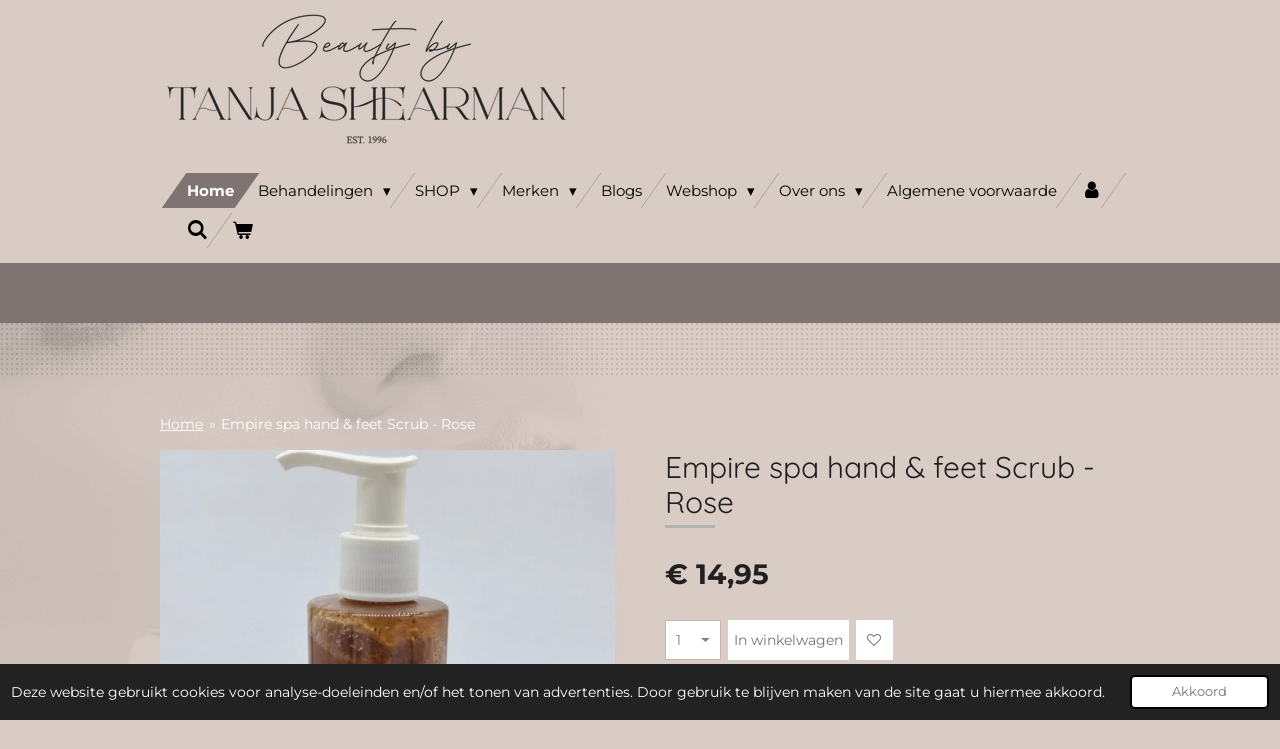

--- FILE ---
content_type: text/html; charset=UTF-8
request_url: https://www.beautybytanjashearman.nl/product/12251186/empire-spa-hand-feet-scrub-rose
body_size: 19708
content:
<!DOCTYPE html>
<html lang="nl">
    <head>
        <meta http-equiv="Content-Type" content="text/html; charset=utf-8">
        <meta name="viewport" content="width=device-width, initial-scale=1.0, maximum-scale=5.0">
        <meta http-equiv="X-UA-Compatible" content="IE=edge">
        <link rel="canonical" href="https://www.beautybytanjashearman.nl/product/12251186/empire-spa-hand-feet-scrub-rose">
        <link rel="sitemap" type="application/xml" href="https://www.beautybytanjashearman.nl/sitemap.xml">
        <meta property="og:title" content="Empire spa hand &amp; feet Scrub - Rose | Beauty By Tanja Shearman">
        <meta property="og:url" content="https://www.beautybytanjashearman.nl/product/12251186/empire-spa-hand-feet-scrub-rose">
        <base href="https://www.beautybytanjashearman.nl/">
        <meta name="description" property="og:description" content="Transformeer je handen en voeten in zijdezachte pracht met Empire Spa Hand &amp; Feet Scrub in de heerlijke geur van rozen. Geniet van een luxueuze spa-ervaring.">
                <script nonce="c0134a4c4f36085b5b177245c609ce36">
            
            window.JOUWWEB = window.JOUWWEB || {};
            window.JOUWWEB.application = window.JOUWWEB.application || {};
            window.JOUWWEB.application = {"backends":[{"domain":"jouwweb.nl","freeDomain":"jouwweb.site"},{"domain":"webador.com","freeDomain":"webadorsite.com"},{"domain":"webador.de","freeDomain":"webadorsite.com"},{"domain":"webador.fr","freeDomain":"webadorsite.com"},{"domain":"webador.es","freeDomain":"webadorsite.com"},{"domain":"webador.it","freeDomain":"webadorsite.com"},{"domain":"jouwweb.be","freeDomain":"jouwweb.site"},{"domain":"webador.ie","freeDomain":"webadorsite.com"},{"domain":"webador.co.uk","freeDomain":"webadorsite.com"},{"domain":"webador.at","freeDomain":"webadorsite.com"},{"domain":"webador.be","freeDomain":"webadorsite.com"},{"domain":"webador.ch","freeDomain":"webadorsite.com"},{"domain":"webador.ch","freeDomain":"webadorsite.com"},{"domain":"webador.mx","freeDomain":"webadorsite.com"},{"domain":"webador.com","freeDomain":"webadorsite.com"},{"domain":"webador.dk","freeDomain":"webadorsite.com"},{"domain":"webador.se","freeDomain":"webadorsite.com"},{"domain":"webador.no","freeDomain":"webadorsite.com"},{"domain":"webador.fi","freeDomain":"webadorsite.com"},{"domain":"webador.ca","freeDomain":"webadorsite.com"},{"domain":"webador.ca","freeDomain":"webadorsite.com"},{"domain":"webador.pl","freeDomain":"webadorsite.com"},{"domain":"webador.com.au","freeDomain":"webadorsite.com"},{"domain":"webador.nz","freeDomain":"webadorsite.com"}],"editorLocale":"nl-NL","editorTimezone":"Europe\/Amsterdam","editorLanguage":"nl","analytics4TrackingId":"G-E6PZPGE4QM","analyticsDimensions":[],"backendDomain":"www.jouwweb.nl","backendShortDomain":"jouwweb.nl","backendKey":"jouwweb-nl","freeWebsiteDomain":"jouwweb.site","noSsl":false,"build":{"reference":"fec0291"},"linkHostnames":["www.jouwweb.nl","www.webador.com","www.webador.de","www.webador.fr","www.webador.es","www.webador.it","www.jouwweb.be","www.webador.ie","www.webador.co.uk","www.webador.at","www.webador.be","www.webador.ch","fr.webador.ch","www.webador.mx","es.webador.com","www.webador.dk","www.webador.se","www.webador.no","www.webador.fi","www.webador.ca","fr.webador.ca","www.webador.pl","www.webador.com.au","www.webador.nz"],"assetsUrl":"https:\/\/assets.jwwb.nl","loginUrl":"https:\/\/www.jouwweb.nl\/inloggen","publishUrl":"https:\/\/www.jouwweb.nl\/v2\/website\/849787\/publish-proxy","adminUserOrIp":false,"pricing":{"plans":{"lite":{"amount":"700","currency":"EUR"},"pro":{"amount":"1200","currency":"EUR"},"business":{"amount":"2400","currency":"EUR"}},"yearlyDiscount":{"price":{"amount":"4800","currency":"EUR"},"ratio":0.17,"percent":"17%","discountPrice":{"amount":"4800","currency":"EUR"},"termPricePerMonth":{"amount":"2400","currency":"EUR"},"termPricePerYear":{"amount":"24000","currency":"EUR"}}},"hcUrl":{"add-product-variants":"https:\/\/help.jouwweb.nl\/hc\/nl\/articles\/28594307773201","basic-vs-advanced-shipping":"https:\/\/help.jouwweb.nl\/hc\/nl\/articles\/28594268794257","html-in-head":"https:\/\/help.jouwweb.nl\/hc\/nl\/articles\/28594336422545","link-domain-name":"https:\/\/help.jouwweb.nl\/hc\/nl\/articles\/28594325307409","optimize-for-mobile":"https:\/\/help.jouwweb.nl\/hc\/nl\/articles\/28594312927121","seo":"https:\/\/help.jouwweb.nl\/hc\/nl\/sections\/28507243966737","transfer-domain-name":"https:\/\/help.jouwweb.nl\/hc\/nl\/articles\/28594325232657","website-not-secure":"https:\/\/help.jouwweb.nl\/hc\/nl\/articles\/28594252935825"}};
            window.JOUWWEB.brand = {"type":"jouwweb","name":"JouwWeb","domain":"JouwWeb.nl","supportEmail":"support@jouwweb.nl"};
                    
                window.JOUWWEB = window.JOUWWEB || {};
                window.JOUWWEB.websiteRendering = {"locale":"nl-NL","timezone":"Europe\/Amsterdam","routes":{"api\/upload\/product-field":"\/_api\/upload\/product-field","checkout\/cart":"\/winkelwagen","payment":"\/bestelling-afronden\/:publicOrderId","payment\/forward":"\/bestelling-afronden\/:publicOrderId\/forward","public-order":"\/bestelling\/:publicOrderId","checkout\/authorize":"\/winkelwagen\/authorize\/:gateway","wishlist":"\/verlanglijst"}};
                                                    window.JOUWWEB.website = {"id":849787,"locale":"nl-NL","enabled":true,"title":"Beauty By Tanja Shearman","hasTitle":true,"roleOfLoggedInUser":null,"ownerLocale":"nl-NL","plan":"business","freeWebsiteDomain":"jouwweb.site","backendKey":"jouwweb-nl","currency":"EUR","defaultLocale":"nl-NL","url":"https:\/\/www.beautybytanjashearman.nl\/","homepageSegmentId":29463500,"category":"webshop","isOffline":false,"isPublished":true,"locales":["nl-NL"],"allowed":{"ads":false,"credits":true,"externalLinks":true,"slideshow":true,"customDefaultSlideshow":true,"hostedAlbums":true,"moderators":true,"mailboxQuota":10,"statisticsVisitors":true,"statisticsDetailed":true,"statisticsMonths":-1,"favicon":true,"password":true,"freeDomains":0,"freeMailAccounts":1,"canUseLanguages":false,"fileUpload":true,"legacyFontSize":false,"webshop":true,"products":-1,"imageText":false,"search":true,"audioUpload":true,"videoUpload":5000,"allowDangerousForms":false,"allowHtmlCode":true,"mobileBar":true,"sidebar":true,"poll":false,"allowCustomForms":true,"allowBusinessListing":true,"allowCustomAnalytics":true,"allowAccountingLink":true,"digitalProducts":true,"sitemapElement":false},"mobileBar":{"enabled":true,"theme":"dark","email":{"active":true,"value":"beautybytanja@outlook.com"},"location":{"active":true,"value":"Talmastraat 60 Apeldoorn"},"phone":{"active":true,"value":"+31616834793"},"whatsapp":{"active":true,"value":"+31616834793"},"social":{"active":true,"network":"facebook","value":"beautybytanjashearman"}},"webshop":{"enabled":true,"currency":"EUR","taxEnabled":true,"taxInclusive":false,"vatDisclaimerVisible":false,"orderNotice":"<p>Indien u speciale wensen heeft kunt u deze doorgeven via het Opmerkingen-veld in de laatste stap.<\/p>","orderConfirmation":"<p>Hartelijk bedankt voor uw bestelling! U ontvangt zo spoedig mogelijk bericht van ons over de afhandeling van uw bestelling.<\/p>","freeShipping":true,"freeShippingAmount":"150.00","shippingDisclaimerVisible":false,"pickupAllowed":true,"couponAllowed":true,"detailsPageAvailable":true,"socialMediaVisible":true,"termsPage":null,"termsPageUrl":null,"extraTerms":null,"pricingVisible":true,"orderButtonVisible":true,"shippingAdvanced":false,"shippingAdvancedBackEnd":false,"soldOutVisible":false,"backInStockNotificationEnabled":true,"canAddProducts":true,"nextOrderNumber":2032,"allowedServicePoints":[],"sendcloudConfigured":true,"sendcloudFallbackPublicKey":"a3d50033a59b4a598f1d7ce7e72aafdf","taxExemptionAllowed":true,"invoiceComment":null,"emptyCartVisible":true,"minimumOrderPrice":null,"productNumbersEnabled":true,"wishlistEnabled":true,"hideTaxOnCart":false},"isTreatedAsWebshop":true};                            window.JOUWWEB.cart = {"products":[],"coupon":null,"shippingCountryCode":null,"shippingChoice":null,"breakdown":[]};                            window.JOUWWEB.scripts = ["website-rendering\/webshop"];                        window.parent.JOUWWEB.colorPalette = window.JOUWWEB.colorPalette;
        </script>
                <title>Empire spa hand &amp; feet Scrub - Rose | Beauty By Tanja Shearman</title>
                                            <link href="https://primary.jwwb.nl/public/h/y/a/temp-euhsbztamjzusikqhwxy/touch-icon-iphone.png?bust=1681499990" rel="apple-touch-icon" sizes="60x60">                                                <link href="https://primary.jwwb.nl/public/h/y/a/temp-euhsbztamjzusikqhwxy/touch-icon-ipad.png?bust=1681499990" rel="apple-touch-icon" sizes="76x76">                                                <link href="https://primary.jwwb.nl/public/h/y/a/temp-euhsbztamjzusikqhwxy/touch-icon-iphone-retina.png?bust=1681499990" rel="apple-touch-icon" sizes="120x120">                                                <link href="https://primary.jwwb.nl/public/h/y/a/temp-euhsbztamjzusikqhwxy/touch-icon-ipad-retina.png?bust=1681499990" rel="apple-touch-icon" sizes="152x152">                                                <link href="https://primary.jwwb.nl/public/h/y/a/temp-euhsbztamjzusikqhwxy/favicon.png?bust=1681499990" rel="shortcut icon">                                                <link href="https://primary.jwwb.nl/public/h/y/a/temp-euhsbztamjzusikqhwxy/favicon.png?bust=1681499990" rel="icon">                                        <meta property="og:image" content="https&#x3A;&#x2F;&#x2F;primary.jwwb.nl&#x2F;public&#x2F;h&#x2F;y&#x2F;a&#x2F;temp-euhsbztamjzusikqhwxy&#x2F;bw8a0h&#x2F;afbeeldingvanwhatsappop2023-11-03om141848_e753c4d4.jpg&#x3F;enable-io&#x3D;true&amp;enable&#x3D;upscale&amp;fit&#x3D;bounds&amp;width&#x3D;1200">
                    <meta property="og:image" content="https&#x3A;&#x2F;&#x2F;primary.jwwb.nl&#x2F;public&#x2F;h&#x2F;y&#x2F;a&#x2F;temp-euhsbztamjzusikqhwxy&#x2F;wczbzf&#x2F;image-40.png">
                                    <meta name="twitter:card" content="summary_large_image">
                        <meta property="twitter:image" content="https&#x3A;&#x2F;&#x2F;primary.jwwb.nl&#x2F;public&#x2F;h&#x2F;y&#x2F;a&#x2F;temp-euhsbztamjzusikqhwxy&#x2F;bw8a0h&#x2F;afbeeldingvanwhatsappop2023-11-03om141848_e753c4d4.jpg&#x3F;enable-io&#x3D;true&amp;enable&#x3D;upscale&amp;fit&#x3D;bounds&amp;width&#x3D;1200">
                                                    <!-- Global site tag (gtag.js) - Google Analytics -->
<script async src="https://www.googletagmanager.com/gtag/js?id=G-X3CHV0QQ1R"></script><script>
  window.dataLayer = window.dataLayer || [];
  function gtag(){dataLayer.push(arguments);}
  gtag('js', new Date());

  gtag('config', 'G-X3CHV0QQ1R');
</script>                            <script src="https://plausible.io/js/script.manual.js" nonce="c0134a4c4f36085b5b177245c609ce36" data-turbo-track="reload" defer data-domain="shard12.jouwweb.nl"></script>
<link rel="stylesheet" type="text/css" href="https://gfonts.jwwb.nl/css?display=fallback&amp;family=Montserrat%3A400%2C700%2C400italic%2C700italic%7CQuicksand%3A400%2C700%2C400italic%2C700italic" nonce="c0134a4c4f36085b5b177245c609ce36" data-turbo-track="dynamic">
<script src="https://assets.jwwb.nl/assets/build/website-rendering/nl-NL.js?bust=af8dcdef13a1895089e9" nonce="c0134a4c4f36085b5b177245c609ce36" data-turbo-track="reload" defer></script>
<script src="https://assets.jwwb.nl/assets/website-rendering/runtime.e9aaeab0c631cbd69aaa.js?bust=0df1501923f96b249330" nonce="c0134a4c4f36085b5b177245c609ce36" data-turbo-track="reload" defer></script>
<script src="https://assets.jwwb.nl/assets/website-rendering/103.3d75ec3708e54af67f50.js?bust=cb0aa3c978e146edbd0d" nonce="c0134a4c4f36085b5b177245c609ce36" data-turbo-track="reload" defer></script>
<script src="https://assets.jwwb.nl/assets/website-rendering/main.f656389ec507dc20f0cb.js?bust=d20d7cd648ba41ec2448" nonce="c0134a4c4f36085b5b177245c609ce36" data-turbo-track="reload" defer></script>
<link rel="preload" href="https://assets.jwwb.nl/assets/website-rendering/styles.e258e1c0caffe3e22b8c.css?bust=00dff845dced716b5f3e" as="style">
<link rel="preload" href="https://assets.jwwb.nl/assets/website-rendering/fonts/icons-website-rendering/font/website-rendering.woff2?bust=bd2797014f9452dadc8e" as="font" crossorigin>
<link rel="preconnect" href="https://gfonts.jwwb.nl">
<link rel="stylesheet" type="text/css" href="https://assets.jwwb.nl/assets/website-rendering/styles.e258e1c0caffe3e22b8c.css?bust=00dff845dced716b5f3e" nonce="c0134a4c4f36085b5b177245c609ce36" data-turbo-track="dynamic">
<link rel="preconnect" href="https://assets.jwwb.nl">
<link rel="stylesheet" type="text/css" href="https://primary.jwwb.nl/public/h/y/a/temp-euhsbztamjzusikqhwxy/style.css?bust=1768565154" nonce="c0134a4c4f36085b5b177245c609ce36" data-turbo-track="dynamic">    </head>
    <body
        id="top"
        class="jw-is-no-slideshow jw-header-is-image jw-is-segment-product jw-is-frontend jw-is-no-sidebar jw-is-no-messagebar jw-is-no-touch-device jw-is-no-mobile"
                                    data-jouwweb-page="12251186"
                                                data-jouwweb-segment-id="12251186"
                                                data-jouwweb-segment-type="product"
                                                data-template-threshold="960"
                                                data-template-name="beautysalon"
                            itemscope
        itemtype="https://schema.org/Product"
    >
                                    <meta itemprop="url" content="https://www.beautybytanjashearman.nl/product/12251186/empire-spa-hand-feet-scrub-rose">
        <a href="#main-content" class="jw-skip-link">
            Ga direct naar de hoofdinhoud        </a>
        <div class="jw-background"></div>
        <div class="jw-body">
            <div class="jw-mobile-menu jw-mobile-is-logo js-mobile-menu">
            <button
            type="button"
            class="jw-mobile-menu__button jw-mobile-toggle"
            aria-label="Open / sluit menu"
        >
            <span class="jw-icon-burger"></span>
        </button>
        <div class="jw-mobile-header jw-mobile-header--image">
        <a            class="jw-mobile-header-content"
                            href="/"
                        >
                            <img class="jw-mobile-logo jw-mobile-logo--landscape" src="https://primary.jwwb.nl/public/h/y/a/temp-euhsbztamjzusikqhwxy/image-high-rkbwy5.png?enable-io=true&amp;enable=upscale&amp;height=70" srcset="https://primary.jwwb.nl/public/h/y/a/temp-euhsbztamjzusikqhwxy/image-high-rkbwy5.png?enable-io=true&amp;enable=upscale&amp;height=70 1x, https://primary.jwwb.nl/public/h/y/a/temp-euhsbztamjzusikqhwxy/image-high-rkbwy5.png?enable-io=true&amp;enable=upscale&amp;height=140&amp;quality=70 2x" alt="Beauty By Tanja Shearman" title="Beauty By Tanja Shearman">                                </a>
    </div>

        <a
        href="/winkelwagen"
        class="jw-mobile-menu__button jw-mobile-header-cart"
        aria-label="Bekijk winkelwagen"
    >
        <span class="jw-icon-badge-wrapper">
            <span class="website-rendering-icon-basket" aria-hidden="true"></span>
            <span class="jw-icon-badge hidden" aria-hidden="true"></span>
        </span>
    </a>
    
    </div>
    <div class="jw-mobile-menu-search jw-mobile-menu-search--hidden">
        <form
            action="/zoeken"
            method="get"
            class="jw-mobile-menu-search__box"
        >
            <input
                type="text"
                name="q"
                value=""
                placeholder="Zoeken..."
                class="jw-mobile-menu-search__input"
                aria-label="Zoeken"
            >
            <button type="submit" class="jw-btn jw-btn--style-flat jw-mobile-menu-search__button" aria-label="Zoeken">
                <span class="website-rendering-icon-search" aria-hidden="true"></span>
            </button>
            <button type="button" class="jw-btn jw-btn--style-flat jw-mobile-menu-search__button js-cancel-search" aria-label="Zoekopdracht annuleren">
                <span class="website-rendering-icon-cancel" aria-hidden="true"></span>
            </button>
        </form>
    </div>
            <header class="header clear js-fixed-header-container">
    <div class="inner header-inner js-topbar-content-container">
        <div class="jw-header-logo">
            <div
    id="jw-header-image-container"
    class="jw-header jw-header-image jw-header-image-toggle"
    style="flex-basis: 413px; max-width: 413px; flex-shrink: 1;"
>
            <a href="/">
        <img id="jw-header-image" data-image-id="202128079" srcset="https://primary.jwwb.nl/public/h/y/a/temp-euhsbztamjzusikqhwxy/image-high-rkbwy5.png?enable-io=true&amp;width=413 413w, https://primary.jwwb.nl/public/h/y/a/temp-euhsbztamjzusikqhwxy/image-high-rkbwy5.png?enable-io=true&amp;width=826 826w" class="jw-header-image" title="Beauty By Tanja Shearman" style="" sizes="413px" width="413" height="138" intrinsicsize="413.00 x 138.00" alt="Beauty By Tanja Shearman">                </a>
    </div>
        <div
    class="jw-header jw-header-title-container jw-header-text jw-header-text-toggle"
    data-stylable="true"
>
    <a        id="jw-header-title"
        class="jw-header-title"
                    href="/"
            >
            </a>
</div>
</div>
        <nav class="menu jw-menu-copy clear">
            <ul
    id="jw-menu"
    class="jw-menu jw-menu-horizontal"
            >
            <li
    class="jw-menu-item jw-menu-is-active"
>
        <a        class="jw-menu-link js-active-menu-item"
        href="/"                                            data-page-link-id="29463500"
                            >
                <span class="">
            Home        </span>
            </a>
                </li>
            <li
    class="jw-menu-item jw-menu-has-submenu"
>
        <a        class="jw-menu-link"
        href="/behandelingen"                                            data-page-link-id="29464286"
                            >
                <span class="">
            Behandelingen        </span>
                    <span class="jw-arrow jw-arrow-toplevel"></span>
            </a>
                    <ul
            class="jw-submenu"
                    >
                            <li
    class="jw-menu-item jw-menu-has-submenu"
>
        <a        class="jw-menu-link"
        href="/behandelingen/permanente-make-up"                                            data-page-link-id="3214851"
                            >
                <span class="">
            Permanente make-up        </span>
                    <span class="jw-arrow"></span>
            </a>
                    <ul
            class="jw-submenu"
                    >
                            <li
    class="jw-menu-item"
>
        <a        class="jw-menu-link"
        href="/behandelingen/permanente-make-up/phi-brows"                                            data-page-link-id="6941053"
                            >
                <span class="">
            Phi Brows        </span>
            </a>
                </li>
                            <li
    class="jw-menu-item"
>
        <a        class="jw-menu-link"
        href="/behandelingen/permanente-make-up/hairline-microblading"                                            data-page-link-id="11298449"
                            >
                <span class="">
            Hairline microblading        </span>
            </a>
                </li>
                    </ul>
        </li>
                            <li
    class="jw-menu-item jw-menu-has-submenu"
>
        <a        class="jw-menu-link"
        href="/behandelingen/beauty-treatment"                                            data-page-link-id="3219772"
                            >
                <span class="">
            Beauty Treatment        </span>
                    <span class="jw-arrow"></span>
            </a>
                    <ul
            class="jw-submenu"
                    >
                            <li
    class="jw-menu-item"
>
        <a        class="jw-menu-link"
        href="/behandelingen/beauty-treatment/dr-spiller-treatment"                                            data-page-link-id="29394449"
                            >
                <span class="">
            Dr. Spiller treatment        </span>
            </a>
                </li>
                            <li
    class="jw-menu-item"
>
        <a        class="jw-menu-link"
        href="/behandelingen/beauty-treatment/5d-form-paris"                                            data-page-link-id="29355119"
                            >
                <span class="">
            5D FORM PARIS        </span>
            </a>
                </li>
                            <li
    class="jw-menu-item"
>
        <a        class="jw-menu-link"
        href="/behandelingen/beauty-treatment/schoonheidsbehandelingen"                                            data-page-link-id="11718476"
                            >
                <span class="">
            Schoonheidsbehandelingen        </span>
            </a>
                </li>
                            <li
    class="jw-menu-item"
>
        <a        class="jw-menu-link"
        href="/behandelingen/beauty-treatment/ribeskin-co2-carboxytherapie"                                            data-page-link-id="29446601"
                            >
                <span class="">
            RIBESKIN CO2 CARBOXYTHERAPIE        </span>
            </a>
                </li>
                            <li
    class="jw-menu-item"
>
        <a        class="jw-menu-link"
        href="/behandelingen/beauty-treatment/sqt-bio-microneedling"                                            data-page-link-id="29429076"
                            >
                <span class="">
            SQT Bio-microneedling        </span>
            </a>
                </li>
                            <li
    class="jw-menu-item"
>
        <a        class="jw-menu-link"
        href="/behandelingen/beauty-treatment/waxen-harsen"                                            data-page-link-id="3219783"
                            >
                <span class="">
            Waxen &amp; Harsen        </span>
            </a>
                </li>
                            <li
    class="jw-menu-item"
>
        <a        class="jw-menu-link"
        href="/behandelingen/beauty-treatment/hennabrow"                                            data-page-link-id="6285752"
                            >
                <span class="">
            Hennabrow        </span>
            </a>
                </li>
                    </ul>
        </li>
                            <li
    class="jw-menu-item jw-menu-has-submenu"
>
        <a        class="jw-menu-link"
        href="/behandelingen/specialistische-treatment"                                            data-page-link-id="8227622"
                            >
                <span class="">
            Specialistische Treatment        </span>
                    <span class="jw-arrow"></span>
            </a>
                    <ul
            class="jw-submenu"
                    >
                            <li
    class="jw-menu-item"
>
        <a        class="jw-menu-link"
        href="/behandelingen/specialistische-treatment/japanse-headspa"                                            data-page-link-id="29356294"
                            >
                <span class="">
            Japanse headspa        </span>
            </a>
                </li>
                            <li
    class="jw-menu-item"
>
        <a        class="jw-menu-link"
        href="/behandelingen/specialistische-treatment/plasmalift"                                            data-page-link-id="6685811"
                            >
                <span class="">
            Plasmalift        </span>
            </a>
                </li>
                            <li
    class="jw-menu-item"
>
        <a        class="jw-menu-link"
        href="/behandelingen/specialistische-treatment/carbon-laser-peeling-1"                                            data-page-link-id="3401461"
                            >
                <span class="">
            Carbon Laser Peeling        </span>
            </a>
                </li>
                            <li
    class="jw-menu-item"
>
        <a        class="jw-menu-link"
        href="/behandelingen/specialistische-treatment/hylaruon-meso-microneedling"                                            data-page-link-id="5647953"
                            >
                <span class="">
            Hylaruon meso microneedling        </span>
            </a>
                </li>
                            <li
    class="jw-menu-item"
>
        <a        class="jw-menu-link"
        href="/behandelingen/specialistische-treatment/hifu-treatment"                                            data-page-link-id="5646015"
                            >
                <span class="">
            HIFU Treatment        </span>
            </a>
                </li>
                            <li
    class="jw-menu-item"
>
        <a        class="jw-menu-link"
        href="/behandelingen/specialistische-treatment/led-beauty-treatment-1"                                            data-page-link-id="3389668"
                            >
                <span class="">
            Led Beauty Treatment        </span>
            </a>
                </li>
                            <li
    class="jw-menu-item"
>
        <a        class="jw-menu-link"
        href="/behandelingen/specialistische-treatment/dermaplaning"                                            data-page-link-id="6430838"
                            >
                <span class="">
            Dermaplaning        </span>
            </a>
                </li>
                            <li
    class="jw-menu-item"
>
        <a        class="jw-menu-link"
        href="/behandelingen/specialistische-treatment/pmu-tattoo-verwijderen"                                            data-page-link-id="3387407"
                            >
                <span class="">
            PMU / Tattoo Verwijderen        </span>
            </a>
                </li>
                            <li
    class="jw-menu-item jw-menu-has-submenu"
>
        <a        class="jw-menu-link"
        href="/behandelingen/specialistische-treatment/dioder-ice-laser-definitie-ontharen"                                            data-page-link-id="3652788"
                            >
                <span class="">
            Dioder ice laser Definitie ontharen        </span>
                    <span class="jw-arrow"></span>
            </a>
                    <ul
            class="jw-submenu"
                    >
                            <li
    class="jw-menu-item"
>
        <a        class="jw-menu-link"
        href="/behandelingen/specialistische-treatment/dioder-ice-laser-definitie-ontharen/prijzen"                                            data-page-link-id="11760997"
                            >
                <span class="">
            Prijzen        </span>
            </a>
                </li>
                            <li
    class="jw-menu-item"
>
        <a        class="jw-menu-link"
        href="/behandelingen/specialistische-treatment/dioder-ice-laser-definitie-ontharen/tarieven"                                            data-page-link-id="3652875"
                            >
                <span class="">
            Tarieven        </span>
            </a>
                </li>
                    </ul>
        </li>
                    </ul>
        </li>
                            <li
    class="jw-menu-item jw-menu-has-submenu"
>
        <a        class="jw-menu-link"
        href="/behandelingen/hand-nagel-verzorging"                                            data-page-link-id="3219514"
                            >
                <span class="">
            Hand &amp; Nagel verzorging        </span>
                    <span class="jw-arrow"></span>
            </a>
                    <ul
            class="jw-submenu"
                    >
                            <li
    class="jw-menu-item"
>
        <a        class="jw-menu-link"
        href="/behandelingen/hand-nagel-verzorging/acryl-gelnagels"                                            data-page-link-id="11722080"
                            >
                <span class="">
            Acryl &amp; Gelnagels        </span>
            </a>
                </li>
                            <li
    class="jw-menu-item"
>
        <a        class="jw-menu-link"
        href="/behandelingen/hand-nagel-verzorging/manicure"                                            data-page-link-id="3214967"
                            >
                <span class="">
            Manicure        </span>
            </a>
                </li>
                    </ul>
        </li>
                            <li
    class="jw-menu-item jw-menu-has-submenu"
>
        <a        class="jw-menu-link"
        href="/behandelingen/body-treatment"                                            data-page-link-id="11171411"
                            >
                <span class="">
            Body treatment        </span>
                    <span class="jw-arrow"></span>
            </a>
                    <ul
            class="jw-submenu"
                    >
                            <li
    class="jw-menu-item"
>
        <a        class="jw-menu-link"
        href="/behandelingen/body-treatment/emsculpt"                                            data-page-link-id="8313257"
                            >
                <span class="">
            EMSculpt        </span>
            </a>
                </li>
                            <li
    class="jw-menu-item"
>
        <a        class="jw-menu-link"
        href="/behandelingen/body-treatment/emsella-therapy"                                            data-page-link-id="11062347"
                            >
                <span class="">
            Emsella therapy        </span>
            </a>
                </li>
                            <li
    class="jw-menu-item jw-menu-has-submenu"
>
        <a        class="jw-menu-link"
        href="/behandelingen/body-treatment/bioslimming"                                            data-page-link-id="29305541"
                            >
                <span class="">
            Bioslimming        </span>
                    <span class="jw-arrow"></span>
            </a>
                    <ul
            class="jw-submenu"
                    >
                            <li
    class="jw-menu-item"
>
        <a        class="jw-menu-link"
        href="/behandelingen/body-treatment/bioslimming/bioslimming-voor-en-na-foto-s"                                            data-page-link-id="29313143"
                            >
                <span class="">
            Bioslimming voor en na foto&#039;s        </span>
            </a>
                </li>
                    </ul>
        </li>
                            <li
    class="jw-menu-item"
>
        <a        class="jw-menu-link"
        href="/behandelingen/body-treatment/endophere-therapy"                                            data-page-link-id="29354688"
                            >
                <span class="">
            Endophere therapy        </span>
            </a>
                </li>
                            <li
    class="jw-menu-item jw-menu-has-submenu"
>
        <a        class="jw-menu-link"
        href="/behandelingen/body-treatment/body-hifu"                                            data-page-link-id="29341257"
                            >
                <span class="">
            Body Hifu        </span>
                    <span class="jw-arrow"></span>
            </a>
                    <ul
            class="jw-submenu"
                    >
                            <li
    class="jw-menu-item"
>
        <a        class="jw-menu-link"
        href="/behandelingen/body-treatment/body-hifu/tarieven-body-hifu"                                            data-page-link-id="29354629"
                            >
                <span class="">
            Tarieven Body Hifu        </span>
            </a>
                </li>
                    </ul>
        </li>
                    </ul>
        </li>
                            <li
    class="jw-menu-item jw-menu-has-submenu"
>
        <a        class="jw-menu-link"
        href="/behandelingen/tandcosmetica"                                            data-page-link-id="8227645"
                            >
                <span class="">
            Tandcosmetica        </span>
                    <span class="jw-arrow"></span>
            </a>
                    <ul
            class="jw-submenu"
                    >
                            <li
    class="jw-menu-item"
>
        <a        class="jw-menu-link"
        href="/behandelingen/tandcosmetica/tand-crystal"                                            data-page-link-id="5646128"
                            >
                <span class="">
            Tand Crystal        </span>
            </a>
                </li>
                            <li
    class="jw-menu-item"
>
        <a        class="jw-menu-link"
        href="/behandelingen/tandcosmetica/tanden-bleken"                                            data-page-link-id="3216056"
                            >
                <span class="">
            Tanden bleken        </span>
            </a>
                </li>
                    </ul>
        </li>
                    </ul>
        </li>
            <li
    class="jw-menu-item jw-menu-has-submenu"
>
        <a        class="jw-menu-link"
        href="/shop"                                            data-page-link-id="11173799"
                            >
                <span class="">
            SHOP        </span>
                    <span class="jw-arrow jw-arrow-toplevel"></span>
            </a>
                    <ul
            class="jw-submenu"
                    >
                            <li
    class="jw-menu-item"
>
        <a        class="jw-menu-link"
        href="/shop/pigmentatie"                                            data-page-link-id="16795169"
                            >
                <span class="">
            Pigmentatie        </span>
            </a>
                </li>
                            <li
    class="jw-menu-item"
>
        <a        class="jw-menu-link"
        href="/shop/gevoelige-huid"                                            data-page-link-id="16795133"
                            >
                <span class="">
            Gevoelige huid        </span>
            </a>
                </li>
                            <li
    class="jw-menu-item"
>
        <a        class="jw-menu-link"
        href="/shop/droge-huid"                                            data-page-link-id="16794348"
                            >
                <span class="">
            Droge huid        </span>
            </a>
                </li>
                            <li
    class="jw-menu-item"
>
        <a        class="jw-menu-link"
        href="/shop/vettige-huid"                                            data-page-link-id="16795146"
                            >
                <span class="">
            Vettige huid        </span>
            </a>
                </li>
                            <li
    class="jw-menu-item"
>
        <a        class="jw-menu-link"
        href="/shop/combinatie-huid"                                            data-page-link-id="16795164"
                            >
                <span class="">
            Combinatie huid        </span>
            </a>
                </li>
                            <li
    class="jw-menu-item"
>
        <a        class="jw-menu-link"
        href="/shop/oudere-huid"                                            data-page-link-id="16795171"
                            >
                <span class="">
            Oudere huid        </span>
            </a>
                </li>
                            <li
    class="jw-menu-item"
>
        <a        class="jw-menu-link"
        href="/shop/mannen-huid"                                            data-page-link-id="16795181"
                            >
                <span class="">
            Mannen huid        </span>
            </a>
                </li>
                    </ul>
        </li>
            <li
    class="jw-menu-item jw-menu-has-submenu"
>
        <a        class="jw-menu-link"
        href="/merken"                                            data-page-link-id="17069773"
                            >
                <span class="">
            Merken        </span>
                    <span class="jw-arrow jw-arrow-toplevel"></span>
            </a>
                    <ul
            class="jw-submenu"
                    >
                            <li
    class="jw-menu-item"
>
        <a        class="jw-menu-link"
        href="/merken/empire"                                            data-page-link-id="17069877"
                            >
                <span class="">
            Empire        </span>
            </a>
                </li>
                    </ul>
        </li>
            <li
    class="jw-menu-item"
>
        <a        class="jw-menu-link"
        href="/blogs"                                            data-page-link-id="16147256"
                            >
                <span class="">
            Blogs        </span>
            </a>
                </li>
            <li
    class="jw-menu-item jw-menu-has-submenu"
>
        <a        class="jw-menu-link"
        href="/webshop"                                            data-page-link-id="3657396"
                            >
                <span class="">
            Webshop        </span>
                    <span class="jw-arrow jw-arrow-toplevel"></span>
            </a>
                    <ul
            class="jw-submenu"
                    >
                            <li
    class="jw-menu-item"
>
        <a        class="jw-menu-link"
        href="/webshop/inrichting"                                            data-page-link-id="13898481"
                            >
                <span class="">
            Inrichting        </span>
            </a>
                </li>
                            <li
    class="jw-menu-item"
>
        <a        class="jw-menu-link"
        href="/webshop/permanente-make-up-producten"                                            data-page-link-id="13898587"
                            >
                <span class="">
            Permanente make-up producten        </span>
            </a>
                </li>
                            <li
    class="jw-menu-item"
>
        <a        class="jw-menu-link"
        href="/webshop/acryl-powder"                                            data-page-link-id="3657830"
                            >
                <span class="">
            Acryl powder        </span>
            </a>
                </li>
                            <li
    class="jw-menu-item"
>
        <a        class="jw-menu-link"
        href="/webshop/acryl-liquide"                                            data-page-link-id="3657829"
                            >
                <span class="">
            Acryl liquide        </span>
            </a>
                </li>
                            <li
    class="jw-menu-item"
>
        <a        class="jw-menu-link"
        href="/webshop/primer-bond"                                            data-page-link-id="3659555"
                            >
                <span class="">
            Primer/Bond        </span>
            </a>
                </li>
                            <li
    class="jw-menu-item"
>
        <a        class="jw-menu-link"
        href="/webshop/bouwgel"                                            data-page-link-id="3657832"
                            >
                <span class="">
            Bouwgel        </span>
            </a>
                </li>
                            <li
    class="jw-menu-item"
>
        <a        class="jw-menu-link"
        href="/webshop/gel-polish"                                            data-page-link-id="3657816"
                            >
                <span class="">
            Gel polish        </span>
            </a>
                </li>
                            <li
    class="jw-menu-item"
>
        <a        class="jw-menu-link"
        href="/webshop/biabgel"                                            data-page-link-id="13877791"
                            >
                <span class="">
            Biabgel        </span>
            </a>
                </li>
                            <li
    class="jw-menu-item"
>
        <a        class="jw-menu-link"
        href="/webshop/led-lampen"                                            data-page-link-id="3657814"
                            >
                <span class="">
            Led lampen        </span>
            </a>
                </li>
                            <li
    class="jw-menu-item"
>
        <a        class="jw-menu-link"
        href="/webshop/manicure-producten"                                            data-page-link-id="3657809"
                            >
                <span class="">
            Manicure producten        </span>
            </a>
                </li>
                            <li
    class="jw-menu-item"
>
        <a        class="jw-menu-link"
        href="/webshop/penselen"                                            data-page-link-id="3657812"
                            >
                <span class="">
            Penselen        </span>
            </a>
                </li>
                            <li
    class="jw-menu-item"
>
        <a        class="jw-menu-link"
        href="/webshop/e-file-bits"                                            data-page-link-id="3657820"
                            >
                <span class="">
            E-file &amp; Bits        </span>
            </a>
                </li>
                            <li
    class="jw-menu-item"
>
        <a        class="jw-menu-link"
        href="/webshop/tools"                                            data-page-link-id="3657815"
                            >
                <span class="">
            Tools        </span>
            </a>
                </li>
                            <li
    class="jw-menu-item"
>
        <a        class="jw-menu-link"
        href="/webshop/vijlen"                                            data-page-link-id="3657817"
                            >
                <span class="">
            Vijlen        </span>
            </a>
                </li>
                            <li
    class="jw-menu-item"
>
        <a        class="jw-menu-link"
        href="/webshop/nail-art"                                            data-page-link-id="14008018"
                            >
                <span class="">
            Nail-Art        </span>
            </a>
                </li>
                            <li
    class="jw-menu-item"
>
        <a        class="jw-menu-link"
        href="/webshop/disposables"                                            data-page-link-id="3659569"
                            >
                <span class="">
            Disposables        </span>
            </a>
                </li>
                            <li
    class="jw-menu-item"
>
        <a        class="jw-menu-link"
        href="/webshop/vloeistoffen"                                            data-page-link-id="3659558"
                            >
                <span class="">
            Vloeistoffen        </span>
            </a>
                </li>
                            <li
    class="jw-menu-item"
>
        <a        class="jw-menu-link"
        href="/webshop/wimper-wenkbrauw-verf"                                            data-page-link-id="3766693"
                            >
                <span class="">
            Wimper &amp; Wenkbrauw Verf        </span>
            </a>
                </li>
                    </ul>
        </li>
            <li
    class="jw-menu-item jw-menu-has-submenu"
>
        <a        class="jw-menu-link"
        href="/over-ons"                                            data-page-link-id="3385906"
                            >
                <span class="">
            Over ons        </span>
                    <span class="jw-arrow jw-arrow-toplevel"></span>
            </a>
                    <ul
            class="jw-submenu"
                    >
                            <li
    class="jw-menu-item"
>
        <a        class="jw-menu-link"
        href="/over-ons/video-s"                                            data-page-link-id="11760408"
                            >
                <span class="">
            Video&#039;s        </span>
            </a>
                </li>
                            <li
    class="jw-menu-item"
>
        <a        class="jw-menu-link"
        href="/over-ons/fotoalbum"                                            data-page-link-id="3219522"
                            >
                <span class="">
            Fotoalbum        </span>
            </a>
                </li>
                            <li
    class="jw-menu-item"
>
        <a        class="jw-menu-link"
        href="/over-ons/reviews"                                            data-page-link-id="6275096"
                            >
                <span class="">
            Reviews        </span>
            </a>
                </li>
                    </ul>
        </li>
            <li
    class="jw-menu-item"
>
        <a        class="jw-menu-link"
        href="/algemene-voorwaarde-1"                                            data-page-link-id="13109367"
                            >
                <span class="">
            Algemene voorwaarde        </span>
            </a>
                </li>
            <li
    class="jw-menu-item"
>
        <a        class="jw-menu-link jw-menu-link--icon"
        href="/account"                                                            title="Account"
            >
                                <span class="website-rendering-icon-user"></span>
                            <span class="hidden-desktop-horizontal-menu">
            Account        </span>
            </a>
                </li>
            <li
    class="jw-menu-item jw-menu-search-item"
>
        <button        class="jw-menu-link jw-menu-link--icon jw-text-button"
                                                                    title="Zoeken"
            >
                                <span class="website-rendering-icon-search"></span>
                            <span class="hidden-desktop-horizontal-menu">
            Zoeken        </span>
            </button>
                
            <div class="jw-popover-container jw-popover-container--inline is-hidden">
                <div class="jw-popover-backdrop"></div>
                <div class="jw-popover">
                    <div class="jw-popover__arrow"></div>
                    <div class="jw-popover__content jw-section-white">
                        <form  class="jw-search" action="/zoeken" method="get">
                            
                            <input class="jw-search__input" type="text" name="q" value="" placeholder="Zoeken..." aria-label="Zoeken" >
                            <button class="jw-search__submit" type="submit" aria-label="Zoeken">
                                <span class="website-rendering-icon-search" aria-hidden="true"></span>
                            </button>
                        </form>
                    </div>
                </div>
            </div>
                        </li>
            <li
    class="jw-menu-item jw-menu-wishlist-item js-menu-wishlist-item jw-menu-wishlist-item--hidden"
>
        <a        class="jw-menu-link jw-menu-link--icon"
        href="/verlanglijst"                                                            title="Verlanglijst"
            >
                                    <span class="jw-icon-badge-wrapper">
                        <span class="website-rendering-icon-heart"></span>
                                            <span class="jw-icon-badge hidden">
                    0                </span>
                            <span class="hidden-desktop-horizontal-menu">
            Verlanglijst        </span>
            </a>
                </li>
            <li
    class="jw-menu-item js-menu-cart-item "
>
        <a        class="jw-menu-link jw-menu-link--icon"
        href="/winkelwagen"                                                            title="Winkelwagen"
            >
                                    <span class="jw-icon-badge-wrapper">
                        <span class="website-rendering-icon-basket"></span>
                                            <span class="jw-icon-badge hidden">
                    0                </span>
                            <span class="hidden-desktop-horizontal-menu">
            Winkelwagen        </span>
            </a>
                </li>
    
    </ul>

    <script nonce="c0134a4c4f36085b5b177245c609ce36" id="jw-mobile-menu-template" type="text/template">
        <ul id="jw-menu" class="jw-menu jw-menu-horizontal jw-menu-spacing--mobile-bar">
                            <li
    class="jw-menu-item jw-menu-search-item"
>
                
                 <li class="jw-menu-item jw-mobile-menu-search-item">
                    <form class="jw-search" action="/zoeken" method="get">
                        <input class="jw-search__input" type="text" name="q" value="" placeholder="Zoeken..." aria-label="Zoeken">
                        <button class="jw-search__submit" type="submit" aria-label="Zoeken">
                            <span class="website-rendering-icon-search" aria-hidden="true"></span>
                        </button>
                    </form>
                </li>
                        </li>
                            <li
    class="jw-menu-item jw-menu-is-active"
>
        <a        class="jw-menu-link js-active-menu-item"
        href="/"                                            data-page-link-id="29463500"
                            >
                <span class="">
            Home        </span>
            </a>
                </li>
                            <li
    class="jw-menu-item jw-menu-has-submenu"
>
        <a        class="jw-menu-link"
        href="/behandelingen"                                            data-page-link-id="29464286"
                            >
                <span class="">
            Behandelingen        </span>
                    <span class="jw-arrow jw-arrow-toplevel"></span>
            </a>
                    <ul
            class="jw-submenu"
                    >
                            <li
    class="jw-menu-item jw-menu-has-submenu"
>
        <a        class="jw-menu-link"
        href="/behandelingen/permanente-make-up"                                            data-page-link-id="3214851"
                            >
                <span class="">
            Permanente make-up        </span>
                    <span class="jw-arrow"></span>
            </a>
                    <ul
            class="jw-submenu"
                    >
                            <li
    class="jw-menu-item"
>
        <a        class="jw-menu-link"
        href="/behandelingen/permanente-make-up/phi-brows"                                            data-page-link-id="6941053"
                            >
                <span class="">
            Phi Brows        </span>
            </a>
                </li>
                            <li
    class="jw-menu-item"
>
        <a        class="jw-menu-link"
        href="/behandelingen/permanente-make-up/hairline-microblading"                                            data-page-link-id="11298449"
                            >
                <span class="">
            Hairline microblading        </span>
            </a>
                </li>
                    </ul>
        </li>
                            <li
    class="jw-menu-item jw-menu-has-submenu"
>
        <a        class="jw-menu-link"
        href="/behandelingen/beauty-treatment"                                            data-page-link-id="3219772"
                            >
                <span class="">
            Beauty Treatment        </span>
                    <span class="jw-arrow"></span>
            </a>
                    <ul
            class="jw-submenu"
                    >
                            <li
    class="jw-menu-item"
>
        <a        class="jw-menu-link"
        href="/behandelingen/beauty-treatment/dr-spiller-treatment"                                            data-page-link-id="29394449"
                            >
                <span class="">
            Dr. Spiller treatment        </span>
            </a>
                </li>
                            <li
    class="jw-menu-item"
>
        <a        class="jw-menu-link"
        href="/behandelingen/beauty-treatment/5d-form-paris"                                            data-page-link-id="29355119"
                            >
                <span class="">
            5D FORM PARIS        </span>
            </a>
                </li>
                            <li
    class="jw-menu-item"
>
        <a        class="jw-menu-link"
        href="/behandelingen/beauty-treatment/schoonheidsbehandelingen"                                            data-page-link-id="11718476"
                            >
                <span class="">
            Schoonheidsbehandelingen        </span>
            </a>
                </li>
                            <li
    class="jw-menu-item"
>
        <a        class="jw-menu-link"
        href="/behandelingen/beauty-treatment/ribeskin-co2-carboxytherapie"                                            data-page-link-id="29446601"
                            >
                <span class="">
            RIBESKIN CO2 CARBOXYTHERAPIE        </span>
            </a>
                </li>
                            <li
    class="jw-menu-item"
>
        <a        class="jw-menu-link"
        href="/behandelingen/beauty-treatment/sqt-bio-microneedling"                                            data-page-link-id="29429076"
                            >
                <span class="">
            SQT Bio-microneedling        </span>
            </a>
                </li>
                            <li
    class="jw-menu-item"
>
        <a        class="jw-menu-link"
        href="/behandelingen/beauty-treatment/waxen-harsen"                                            data-page-link-id="3219783"
                            >
                <span class="">
            Waxen &amp; Harsen        </span>
            </a>
                </li>
                            <li
    class="jw-menu-item"
>
        <a        class="jw-menu-link"
        href="/behandelingen/beauty-treatment/hennabrow"                                            data-page-link-id="6285752"
                            >
                <span class="">
            Hennabrow        </span>
            </a>
                </li>
                    </ul>
        </li>
                            <li
    class="jw-menu-item jw-menu-has-submenu"
>
        <a        class="jw-menu-link"
        href="/behandelingen/specialistische-treatment"                                            data-page-link-id="8227622"
                            >
                <span class="">
            Specialistische Treatment        </span>
                    <span class="jw-arrow"></span>
            </a>
                    <ul
            class="jw-submenu"
                    >
                            <li
    class="jw-menu-item"
>
        <a        class="jw-menu-link"
        href="/behandelingen/specialistische-treatment/japanse-headspa"                                            data-page-link-id="29356294"
                            >
                <span class="">
            Japanse headspa        </span>
            </a>
                </li>
                            <li
    class="jw-menu-item"
>
        <a        class="jw-menu-link"
        href="/behandelingen/specialistische-treatment/plasmalift"                                            data-page-link-id="6685811"
                            >
                <span class="">
            Plasmalift        </span>
            </a>
                </li>
                            <li
    class="jw-menu-item"
>
        <a        class="jw-menu-link"
        href="/behandelingen/specialistische-treatment/carbon-laser-peeling-1"                                            data-page-link-id="3401461"
                            >
                <span class="">
            Carbon Laser Peeling        </span>
            </a>
                </li>
                            <li
    class="jw-menu-item"
>
        <a        class="jw-menu-link"
        href="/behandelingen/specialistische-treatment/hylaruon-meso-microneedling"                                            data-page-link-id="5647953"
                            >
                <span class="">
            Hylaruon meso microneedling        </span>
            </a>
                </li>
                            <li
    class="jw-menu-item"
>
        <a        class="jw-menu-link"
        href="/behandelingen/specialistische-treatment/hifu-treatment"                                            data-page-link-id="5646015"
                            >
                <span class="">
            HIFU Treatment        </span>
            </a>
                </li>
                            <li
    class="jw-menu-item"
>
        <a        class="jw-menu-link"
        href="/behandelingen/specialistische-treatment/led-beauty-treatment-1"                                            data-page-link-id="3389668"
                            >
                <span class="">
            Led Beauty Treatment        </span>
            </a>
                </li>
                            <li
    class="jw-menu-item"
>
        <a        class="jw-menu-link"
        href="/behandelingen/specialistische-treatment/dermaplaning"                                            data-page-link-id="6430838"
                            >
                <span class="">
            Dermaplaning        </span>
            </a>
                </li>
                            <li
    class="jw-menu-item"
>
        <a        class="jw-menu-link"
        href="/behandelingen/specialistische-treatment/pmu-tattoo-verwijderen"                                            data-page-link-id="3387407"
                            >
                <span class="">
            PMU / Tattoo Verwijderen        </span>
            </a>
                </li>
                            <li
    class="jw-menu-item jw-menu-has-submenu"
>
        <a        class="jw-menu-link"
        href="/behandelingen/specialistische-treatment/dioder-ice-laser-definitie-ontharen"                                            data-page-link-id="3652788"
                            >
                <span class="">
            Dioder ice laser Definitie ontharen        </span>
                    <span class="jw-arrow"></span>
            </a>
                    <ul
            class="jw-submenu"
                    >
                            <li
    class="jw-menu-item"
>
        <a        class="jw-menu-link"
        href="/behandelingen/specialistische-treatment/dioder-ice-laser-definitie-ontharen/prijzen"                                            data-page-link-id="11760997"
                            >
                <span class="">
            Prijzen        </span>
            </a>
                </li>
                            <li
    class="jw-menu-item"
>
        <a        class="jw-menu-link"
        href="/behandelingen/specialistische-treatment/dioder-ice-laser-definitie-ontharen/tarieven"                                            data-page-link-id="3652875"
                            >
                <span class="">
            Tarieven        </span>
            </a>
                </li>
                    </ul>
        </li>
                    </ul>
        </li>
                            <li
    class="jw-menu-item jw-menu-has-submenu"
>
        <a        class="jw-menu-link"
        href="/behandelingen/hand-nagel-verzorging"                                            data-page-link-id="3219514"
                            >
                <span class="">
            Hand &amp; Nagel verzorging        </span>
                    <span class="jw-arrow"></span>
            </a>
                    <ul
            class="jw-submenu"
                    >
                            <li
    class="jw-menu-item"
>
        <a        class="jw-menu-link"
        href="/behandelingen/hand-nagel-verzorging/acryl-gelnagels"                                            data-page-link-id="11722080"
                            >
                <span class="">
            Acryl &amp; Gelnagels        </span>
            </a>
                </li>
                            <li
    class="jw-menu-item"
>
        <a        class="jw-menu-link"
        href="/behandelingen/hand-nagel-verzorging/manicure"                                            data-page-link-id="3214967"
                            >
                <span class="">
            Manicure        </span>
            </a>
                </li>
                    </ul>
        </li>
                            <li
    class="jw-menu-item jw-menu-has-submenu"
>
        <a        class="jw-menu-link"
        href="/behandelingen/body-treatment"                                            data-page-link-id="11171411"
                            >
                <span class="">
            Body treatment        </span>
                    <span class="jw-arrow"></span>
            </a>
                    <ul
            class="jw-submenu"
                    >
                            <li
    class="jw-menu-item"
>
        <a        class="jw-menu-link"
        href="/behandelingen/body-treatment/emsculpt"                                            data-page-link-id="8313257"
                            >
                <span class="">
            EMSculpt        </span>
            </a>
                </li>
                            <li
    class="jw-menu-item"
>
        <a        class="jw-menu-link"
        href="/behandelingen/body-treatment/emsella-therapy"                                            data-page-link-id="11062347"
                            >
                <span class="">
            Emsella therapy        </span>
            </a>
                </li>
                            <li
    class="jw-menu-item jw-menu-has-submenu"
>
        <a        class="jw-menu-link"
        href="/behandelingen/body-treatment/bioslimming"                                            data-page-link-id="29305541"
                            >
                <span class="">
            Bioslimming        </span>
                    <span class="jw-arrow"></span>
            </a>
                    <ul
            class="jw-submenu"
                    >
                            <li
    class="jw-menu-item"
>
        <a        class="jw-menu-link"
        href="/behandelingen/body-treatment/bioslimming/bioslimming-voor-en-na-foto-s"                                            data-page-link-id="29313143"
                            >
                <span class="">
            Bioslimming voor en na foto&#039;s        </span>
            </a>
                </li>
                    </ul>
        </li>
                            <li
    class="jw-menu-item"
>
        <a        class="jw-menu-link"
        href="/behandelingen/body-treatment/endophere-therapy"                                            data-page-link-id="29354688"
                            >
                <span class="">
            Endophere therapy        </span>
            </a>
                </li>
                            <li
    class="jw-menu-item jw-menu-has-submenu"
>
        <a        class="jw-menu-link"
        href="/behandelingen/body-treatment/body-hifu"                                            data-page-link-id="29341257"
                            >
                <span class="">
            Body Hifu        </span>
                    <span class="jw-arrow"></span>
            </a>
                    <ul
            class="jw-submenu"
                    >
                            <li
    class="jw-menu-item"
>
        <a        class="jw-menu-link"
        href="/behandelingen/body-treatment/body-hifu/tarieven-body-hifu"                                            data-page-link-id="29354629"
                            >
                <span class="">
            Tarieven Body Hifu        </span>
            </a>
                </li>
                    </ul>
        </li>
                    </ul>
        </li>
                            <li
    class="jw-menu-item jw-menu-has-submenu"
>
        <a        class="jw-menu-link"
        href="/behandelingen/tandcosmetica"                                            data-page-link-id="8227645"
                            >
                <span class="">
            Tandcosmetica        </span>
                    <span class="jw-arrow"></span>
            </a>
                    <ul
            class="jw-submenu"
                    >
                            <li
    class="jw-menu-item"
>
        <a        class="jw-menu-link"
        href="/behandelingen/tandcosmetica/tand-crystal"                                            data-page-link-id="5646128"
                            >
                <span class="">
            Tand Crystal        </span>
            </a>
                </li>
                            <li
    class="jw-menu-item"
>
        <a        class="jw-menu-link"
        href="/behandelingen/tandcosmetica/tanden-bleken"                                            data-page-link-id="3216056"
                            >
                <span class="">
            Tanden bleken        </span>
            </a>
                </li>
                    </ul>
        </li>
                    </ul>
        </li>
                            <li
    class="jw-menu-item jw-menu-has-submenu"
>
        <a        class="jw-menu-link"
        href="/shop"                                            data-page-link-id="11173799"
                            >
                <span class="">
            SHOP        </span>
                    <span class="jw-arrow jw-arrow-toplevel"></span>
            </a>
                    <ul
            class="jw-submenu"
                    >
                            <li
    class="jw-menu-item"
>
        <a        class="jw-menu-link"
        href="/shop/pigmentatie"                                            data-page-link-id="16795169"
                            >
                <span class="">
            Pigmentatie        </span>
            </a>
                </li>
                            <li
    class="jw-menu-item"
>
        <a        class="jw-menu-link"
        href="/shop/gevoelige-huid"                                            data-page-link-id="16795133"
                            >
                <span class="">
            Gevoelige huid        </span>
            </a>
                </li>
                            <li
    class="jw-menu-item"
>
        <a        class="jw-menu-link"
        href="/shop/droge-huid"                                            data-page-link-id="16794348"
                            >
                <span class="">
            Droge huid        </span>
            </a>
                </li>
                            <li
    class="jw-menu-item"
>
        <a        class="jw-menu-link"
        href="/shop/vettige-huid"                                            data-page-link-id="16795146"
                            >
                <span class="">
            Vettige huid        </span>
            </a>
                </li>
                            <li
    class="jw-menu-item"
>
        <a        class="jw-menu-link"
        href="/shop/combinatie-huid"                                            data-page-link-id="16795164"
                            >
                <span class="">
            Combinatie huid        </span>
            </a>
                </li>
                            <li
    class="jw-menu-item"
>
        <a        class="jw-menu-link"
        href="/shop/oudere-huid"                                            data-page-link-id="16795171"
                            >
                <span class="">
            Oudere huid        </span>
            </a>
                </li>
                            <li
    class="jw-menu-item"
>
        <a        class="jw-menu-link"
        href="/shop/mannen-huid"                                            data-page-link-id="16795181"
                            >
                <span class="">
            Mannen huid        </span>
            </a>
                </li>
                    </ul>
        </li>
                            <li
    class="jw-menu-item jw-menu-has-submenu"
>
        <a        class="jw-menu-link"
        href="/merken"                                            data-page-link-id="17069773"
                            >
                <span class="">
            Merken        </span>
                    <span class="jw-arrow jw-arrow-toplevel"></span>
            </a>
                    <ul
            class="jw-submenu"
                    >
                            <li
    class="jw-menu-item"
>
        <a        class="jw-menu-link"
        href="/merken/empire"                                            data-page-link-id="17069877"
                            >
                <span class="">
            Empire        </span>
            </a>
                </li>
                    </ul>
        </li>
                            <li
    class="jw-menu-item"
>
        <a        class="jw-menu-link"
        href="/blogs"                                            data-page-link-id="16147256"
                            >
                <span class="">
            Blogs        </span>
            </a>
                </li>
                            <li
    class="jw-menu-item jw-menu-has-submenu"
>
        <a        class="jw-menu-link"
        href="/webshop"                                            data-page-link-id="3657396"
                            >
                <span class="">
            Webshop        </span>
                    <span class="jw-arrow jw-arrow-toplevel"></span>
            </a>
                    <ul
            class="jw-submenu"
                    >
                            <li
    class="jw-menu-item"
>
        <a        class="jw-menu-link"
        href="/webshop/inrichting"                                            data-page-link-id="13898481"
                            >
                <span class="">
            Inrichting        </span>
            </a>
                </li>
                            <li
    class="jw-menu-item"
>
        <a        class="jw-menu-link"
        href="/webshop/permanente-make-up-producten"                                            data-page-link-id="13898587"
                            >
                <span class="">
            Permanente make-up producten        </span>
            </a>
                </li>
                            <li
    class="jw-menu-item"
>
        <a        class="jw-menu-link"
        href="/webshop/acryl-powder"                                            data-page-link-id="3657830"
                            >
                <span class="">
            Acryl powder        </span>
            </a>
                </li>
                            <li
    class="jw-menu-item"
>
        <a        class="jw-menu-link"
        href="/webshop/acryl-liquide"                                            data-page-link-id="3657829"
                            >
                <span class="">
            Acryl liquide        </span>
            </a>
                </li>
                            <li
    class="jw-menu-item"
>
        <a        class="jw-menu-link"
        href="/webshop/primer-bond"                                            data-page-link-id="3659555"
                            >
                <span class="">
            Primer/Bond        </span>
            </a>
                </li>
                            <li
    class="jw-menu-item"
>
        <a        class="jw-menu-link"
        href="/webshop/bouwgel"                                            data-page-link-id="3657832"
                            >
                <span class="">
            Bouwgel        </span>
            </a>
                </li>
                            <li
    class="jw-menu-item"
>
        <a        class="jw-menu-link"
        href="/webshop/gel-polish"                                            data-page-link-id="3657816"
                            >
                <span class="">
            Gel polish        </span>
            </a>
                </li>
                            <li
    class="jw-menu-item"
>
        <a        class="jw-menu-link"
        href="/webshop/biabgel"                                            data-page-link-id="13877791"
                            >
                <span class="">
            Biabgel        </span>
            </a>
                </li>
                            <li
    class="jw-menu-item"
>
        <a        class="jw-menu-link"
        href="/webshop/led-lampen"                                            data-page-link-id="3657814"
                            >
                <span class="">
            Led lampen        </span>
            </a>
                </li>
                            <li
    class="jw-menu-item"
>
        <a        class="jw-menu-link"
        href="/webshop/manicure-producten"                                            data-page-link-id="3657809"
                            >
                <span class="">
            Manicure producten        </span>
            </a>
                </li>
                            <li
    class="jw-menu-item"
>
        <a        class="jw-menu-link"
        href="/webshop/penselen"                                            data-page-link-id="3657812"
                            >
                <span class="">
            Penselen        </span>
            </a>
                </li>
                            <li
    class="jw-menu-item"
>
        <a        class="jw-menu-link"
        href="/webshop/e-file-bits"                                            data-page-link-id="3657820"
                            >
                <span class="">
            E-file &amp; Bits        </span>
            </a>
                </li>
                            <li
    class="jw-menu-item"
>
        <a        class="jw-menu-link"
        href="/webshop/tools"                                            data-page-link-id="3657815"
                            >
                <span class="">
            Tools        </span>
            </a>
                </li>
                            <li
    class="jw-menu-item"
>
        <a        class="jw-menu-link"
        href="/webshop/vijlen"                                            data-page-link-id="3657817"
                            >
                <span class="">
            Vijlen        </span>
            </a>
                </li>
                            <li
    class="jw-menu-item"
>
        <a        class="jw-menu-link"
        href="/webshop/nail-art"                                            data-page-link-id="14008018"
                            >
                <span class="">
            Nail-Art        </span>
            </a>
                </li>
                            <li
    class="jw-menu-item"
>
        <a        class="jw-menu-link"
        href="/webshop/disposables"                                            data-page-link-id="3659569"
                            >
                <span class="">
            Disposables        </span>
            </a>
                </li>
                            <li
    class="jw-menu-item"
>
        <a        class="jw-menu-link"
        href="/webshop/vloeistoffen"                                            data-page-link-id="3659558"
                            >
                <span class="">
            Vloeistoffen        </span>
            </a>
                </li>
                            <li
    class="jw-menu-item"
>
        <a        class="jw-menu-link"
        href="/webshop/wimper-wenkbrauw-verf"                                            data-page-link-id="3766693"
                            >
                <span class="">
            Wimper &amp; Wenkbrauw Verf        </span>
            </a>
                </li>
                    </ul>
        </li>
                            <li
    class="jw-menu-item jw-menu-has-submenu"
>
        <a        class="jw-menu-link"
        href="/over-ons"                                            data-page-link-id="3385906"
                            >
                <span class="">
            Over ons        </span>
                    <span class="jw-arrow jw-arrow-toplevel"></span>
            </a>
                    <ul
            class="jw-submenu"
                    >
                            <li
    class="jw-menu-item"
>
        <a        class="jw-menu-link"
        href="/over-ons/video-s"                                            data-page-link-id="11760408"
                            >
                <span class="">
            Video&#039;s        </span>
            </a>
                </li>
                            <li
    class="jw-menu-item"
>
        <a        class="jw-menu-link"
        href="/over-ons/fotoalbum"                                            data-page-link-id="3219522"
                            >
                <span class="">
            Fotoalbum        </span>
            </a>
                </li>
                            <li
    class="jw-menu-item"
>
        <a        class="jw-menu-link"
        href="/over-ons/reviews"                                            data-page-link-id="6275096"
                            >
                <span class="">
            Reviews        </span>
            </a>
                </li>
                    </ul>
        </li>
                            <li
    class="jw-menu-item"
>
        <a        class="jw-menu-link"
        href="/algemene-voorwaarde-1"                                            data-page-link-id="13109367"
                            >
                <span class="">
            Algemene voorwaarde        </span>
            </a>
                </li>
                            <li
    class="jw-menu-item"
>
        <a        class="jw-menu-link jw-menu-link--icon"
        href="/account"                                                            title="Account"
            >
                                <span class="website-rendering-icon-user"></span>
                            <span class="hidden-desktop-horizontal-menu">
            Account        </span>
            </a>
                </li>
                            <li
    class="jw-menu-item jw-menu-wishlist-item js-menu-wishlist-item jw-menu-wishlist-item--hidden"
>
        <a        class="jw-menu-link jw-menu-link--icon"
        href="/verlanglijst"                                                            title="Verlanglijst"
            >
                                    <span class="jw-icon-badge-wrapper">
                        <span class="website-rendering-icon-heart"></span>
                                            <span class="jw-icon-badge hidden">
                    0                </span>
                            <span class="hidden-desktop-horizontal-menu">
            Verlanglijst        </span>
            </a>
                </li>
            
                    </ul>
    </script>
        </nav>
    </div>
</header>
<div class="wrapper">
    <script nonce="c0134a4c4f36085b5b177245c609ce36">
        window.JOUWWEB.templateConfig = {
            header: {
                selector: 'header',
                mobileSelector: '.jw-mobile-header',
                updatePusher: function (headerHeight, state) {
                    $('.jw-menu-clone').css('top', headerHeight);

                    // Logo height change implies header height change, so we update
                    // the styles dependent on logo height in the same callback as the header height.
                    var headerLogoHeight = document.querySelector('.jw-header-logo').offsetHeight;
                    document.documentElement.style.setProperty('--header-logo-height', headerLogoHeight + 'px');
                },
            },
        };
    </script>
    <div class="slideshow-wrap">
                <div class="slideshow-decoration">
            <div class="slideshow-decoration__bar">
                <div class="slideshow-decoration__inner-bar"></div>
            </div>
        </div>
    </div>
    <script nonce="c0134a4c4f36085b5b177245c609ce36">
        window.addEventListener('load', function () {
            const scrollTop = document.querySelector('.jw-scroll-top');
            if(scrollTop) {
                scrollTop.addEventListener('click', function (e) {
                    e.preventDefault();
                    window.scrollTo({
                        top: 0,
                        behavior: 'smooth'
                    });
                });
            }
        });
    </script>
</div>
<div class="main-content">
    
<main id="main-content" class="block-content">
    <div data-section-name="content" class="jw-section jw-section-content jw-responsive">
        <div class="jw-strip jw-strip--default jw-strip--style-color jw-strip--primary jw-strip--color-default jw-strip--padding-start"><div class="jw-strip__content-container"><div class="jw-strip__content jw-responsive">    
                        <nav class="jw-breadcrumbs" aria-label="Kruimelpad"><ol><li><a href="/" class="jw-breadcrumbs__link">Home</a></li><li><span class="jw-breadcrumbs__separator" aria-hidden="true">&raquo;</span><a href="/product/12251186/empire-spa-hand-feet-scrub-rose" class="jw-breadcrumbs__link jw-breadcrumbs__link--current" aria-current="page">Empire spa hand &amp; feet Scrub - Rose</a></li></ol></nav>    <div
        class="product-page js-product-container"
        data-webshop-product="&#x7B;&quot;id&quot;&#x3A;12251186,&quot;title&quot;&#x3A;&quot;Empire&#x20;spa&#x20;hand&#x20;&amp;&#x20;feet&#x20;Scrub&#x20;-&#x20;Rose&quot;,&quot;url&quot;&#x3A;&quot;&#x5C;&#x2F;product&#x5C;&#x2F;12251186&#x5C;&#x2F;empire-spa-hand-feet-scrub-rose&quot;,&quot;variants&quot;&#x3A;&#x5B;&#x7B;&quot;id&quot;&#x3A;41487609,&quot;stock&quot;&#x3A;10,&quot;limited&quot;&#x3A;true,&quot;propertyValueIds&quot;&#x3A;&#x5B;&#x5D;&#x7D;&#x5D;,&quot;image&quot;&#x3A;&#x7B;&quot;id&quot;&#x3A;97586365,&quot;url&quot;&#x3A;&quot;https&#x3A;&#x5C;&#x2F;&#x5C;&#x2F;primary.jwwb.nl&#x5C;&#x2F;public&#x5C;&#x2F;h&#x5C;&#x2F;y&#x5C;&#x2F;a&#x5C;&#x2F;temp-euhsbztamjzusikqhwxy&#x5C;&#x2F;afbeeldingvanwhatsappop2023-11-03om141848_e753c4d4.jpg&quot;,&quot;width&quot;&#x3A;800,&quot;height&quot;&#x3A;1200&#x7D;&#x7D;"
        data-is-detail-view="1"
    >
                <div class="product-page__top">
            <h1 class="product-page__heading" itemprop="name">
                Empire spa hand &amp; feet Scrub - Rose            </h1>
                                </div>
                                <div class="product-page__image-container">
                <div
                    class="image-gallery image-gallery--single-item"
                    role="group"
                    aria-roledescription="carousel"
                    aria-label="Productafbeeldingen"
                >
                    <div class="image-gallery__main">
                        <div
                            class="image-gallery__slides"
                            aria-live="polite"
                            aria-atomic="false"
                        >
                                                                                            <div
                                    class="image-gallery__slide-container"
                                    role="group"
                                    aria-roledescription="slide"
                                    aria-hidden="false"
                                    aria-label="1 van 1"
                                >
                                    <a
                                        class="image-gallery__slide-item"
                                        href="https://primary.jwwb.nl/public/h/y/a/temp-euhsbztamjzusikqhwxy/bw8a0h/afbeeldingvanwhatsappop2023-11-03om141848_e753c4d4.jpg"
                                        data-width="1365"
                                        data-height="2048"
                                        data-image-id="97586365"
                                        tabindex="0"
                                    >
                                        <div class="image-gallery__slide-image">
                                            <img
                                                                                                    itemprop="image"
                                                    alt="Empire&#x20;spa&#x20;hand&#x20;&amp;&#x20;feet&#x20;Scrub&#x20;-&#x20;Rose"
                                                                                                src="https://primary.jwwb.nl/public/h/y/a/temp-euhsbztamjzusikqhwxy/afbeeldingvanwhatsappop2023-11-03om141848_e753c4d4.jpg?enable-io=true&enable=upscale&width=600"
                                                srcset="https://primary.jwwb.nl/public/h/y/a/temp-euhsbztamjzusikqhwxy/bw8a0h/afbeeldingvanwhatsappop2023-11-03om141848_e753c4d4.jpg?enable-io=true&width=600 600w"
                                                sizes="(min-width: 960px) 50vw, 100vw"
                                                width="1365"
                                                height="2048"
                                            >
                                        </div>
                                    </a>
                                </div>
                                                    </div>
                        <div class="image-gallery__controls">
                            <button
                                type="button"
                                class="image-gallery__control image-gallery__control--prev image-gallery__control--disabled"
                                aria-label="Vorige afbeelding"
                            >
                                <span class="website-rendering-icon-left-open-big"></span>
                            </button>
                            <button
                                type="button"
                                class="image-gallery__control image-gallery__control--next image-gallery__control--disabled"
                                aria-label="Volgende afbeelding"
                            >
                                <span class="website-rendering-icon-right-open-big"></span>
                            </button>
                        </div>
                    </div>
                                    </div>
            </div>
                <div class="product-page__container">
            <div itemprop="offers" itemscope itemtype="https://schema.org/Offer">
                                <meta itemprop="availability" content="https://schema.org/InStock">
                                                        <meta itemprop="price" content="14.95">
                    <meta itemprop="priceCurrency" content="EUR">
                    <div class="product-page__price-container">
                        <div class="product__price js-product-container__price">
                            <span class="product__price__price">€ 14,95</span>
                        </div>
                        <div class="product__free-shipping-motivator js-product-container__free-shipping-motivator"></div>
                    </div>
                                                </div>
                                    <div class="product-page__button-container">
                                    <div
    class="product-quantity-input"
    data-max-shown-quantity="10"
    data-max-quantity="10"
    data-product-variant-id="41487609"
    data-removable="false"
    >
    <label>
        <span class="product-quantity-input__label">
            Aantal        </span>
        <input
            min="1"
            max="10"            value="1"
            class="jw-element-form-input-text product-quantity-input__input"
            type="number"
                    />
        <select
            class="jw-element-form-input-text product-quantity-input__select hidden"
                    >
        </select>
    </label>
    </div>
                                <button
    type="button"
    class="jw-btn product__add-to-cart js-product-container__button jw-btn--size-medium"
    title="In&#x20;winkelwagen"
        >
    <span>In winkelwagen</span>
</button>
                
<button
    type="button"
    class="jw-btn jw-btn--icon-only product__add-to-wishlist js-product-container__wishlist-button jw-btn--size-medium"
    title="Toevoegen&#x20;aan&#x20;verlanglijst"
    aria-label="Toevoegen&#x20;aan&#x20;verlanglijst"
    >
    <span>
        <i class="js-product-container__add-to-wishlist_icon website-rendering-icon-heart-empty" aria-hidden="true"></i>
    </span>
</button>
            </div>
            <div class="product-page__button-notice hidden js-product-container__button-notice"></div>
                            <div class="product-page__number-container js-product-container__number-container hidden">
                    <span class="product-page__number-label">Artikelnummer:</span>
                    <span class="product-page__number js-product-container__number">
                                            </span>
                </div>
            
                            <div class="product-page__description" itemprop="description">
                                        <p>Verwen je handen en voeten met de&nbsp;<a data-jwlink-type="page" data-jwlink-identifier="17069877" data-jwlink-title="Empire" href="/merken/empire">Empire</a> Spa Hand &amp; Feet Scrub in de betoverende geur van rozen. Deze exfoli&euml;rende behandeling verwijdert zachtjes dode huidcellen en onthult een zijdezachte, stralende huid eronder. Laat je zintuigen betoveren terwijl je geniet van de luxueuze spa-ervaring met de Empire Rose Hand &amp; Feet Scrub. Geef jezelf de perfecte verwennerij.</p>                </div>
                                                    <div class="product-page__social">
                    <div
    id="jw-element-"
    data-jw-element-id=""
        class="jw-tree-node jw-element jw-social-share jw-node-is-first-child jw-node-is-last-child"
>
    <div class="jw-element-social-share" style="text-align: left">
    <div class="share-button-container share-button-container--buttons-mini share-button-container--align-left jw-element-content">
                                                                <a
                    class="share-button share-button--facebook jw-element-social-share-button jw-element-social-share-button-facebook "
                                            href=""
                        data-href-template="http://www.facebook.com/sharer/sharer.php?u=[url]"
                                                            rel="nofollow noopener noreferrer"
                    target="_blank"
                >
                    <span class="share-button__icon website-rendering-icon-facebook"></span>
                    <span class="share-button__label">Delen</span>
                </a>
                                                                            <a
                    class="share-button share-button--twitter jw-element-social-share-button jw-element-social-share-button-twitter "
                                            href=""
                        data-href-template="http://x.com/intent/post?text=[url]"
                                                            rel="nofollow noopener noreferrer"
                    target="_blank"
                >
                    <span class="share-button__icon website-rendering-icon-x-logo"></span>
                    <span class="share-button__label">Deel</span>
                </a>
                                                                            <a
                    class="share-button share-button--linkedin jw-element-social-share-button jw-element-social-share-button-linkedin "
                                            href=""
                        data-href-template="http://www.linkedin.com/shareArticle?mini=true&amp;url=[url]"
                                                            rel="nofollow noopener noreferrer"
                    target="_blank"
                >
                    <span class="share-button__icon website-rendering-icon-linkedin"></span>
                    <span class="share-button__label">Share</span>
                </a>
                                                                                        <a
                    class="share-button share-button--whatsapp jw-element-social-share-button jw-element-social-share-button-whatsapp  share-button--mobile-only"
                                            href=""
                        data-href-template="whatsapp://send?text=[url]"
                                                            rel="nofollow noopener noreferrer"
                    target="_blank"
                >
                    <span class="share-button__icon website-rendering-icon-whatsapp"></span>
                    <span class="share-button__label">Delen</span>
                </a>
                                    </div>
    </div>
</div>                </div>
                    </div>
    </div>

    </div></div></div>
<div class="product-page__content">
    <div
    id="jw-element-254838073"
    data-jw-element-id="254838073"
        class="jw-tree-node jw-element jw-strip-root jw-tree-container jw-node-is-first-child jw-node-is-last-child"
>
    <div
    id="jw-element-342201593"
    data-jw-element-id="342201593"
        class="jw-tree-node jw-element jw-strip jw-tree-container jw-tree-container--empty jw-strip--default jw-strip--style-color jw-strip--color-default jw-strip--padding-both jw-node-is-first-child jw-strip--primary jw-node-is-last-child"
>
    <div class="jw-strip__content-container"><div class="jw-strip__content jw-responsive"></div></div></div></div></div>
            </div>
</main>
    </div>
<div class="scroll-top diamond diamond--hover">
    <a
        class="jw-scroll-top"
        href="#top"
    >
        <span class="diamond__text">TOP</span>
    </a>
</div>
<footer class="block-footer">
    <div
        data-section-name="footer"
        class="jw-section jw-section-footer jw-responsive"
    >
                <div class="jw-strip jw-strip--default jw-strip--style-color jw-strip--primary jw-strip--color-default jw-strip--padding-both"><div class="jw-strip__content-container"><div class="jw-strip__content jw-responsive">            <div
    id="jw-element-130995685"
    data-jw-element-id="130995685"
        class="jw-tree-node jw-element jw-simple-root jw-tree-container jw-node-is-first-child jw-node-is-last-child"
>
    <div
    id="jw-element-244553145"
    data-jw-element-id="244553145"
        class="jw-tree-node jw-element jw-button jw-node-is-first-child"
>
    <div class="jw-btn-container&#x20;jw-btn-is-center">
            <a
                            href="https&#x3A;&#x2F;&#x2F;www.fresha.com&#x2F;nl&#x2F;book-now&#x2F;beauty-by-tanja-shearman-m1rbcrmc&#x2F;all-offer&#x3F;share&#x3D;true&amp;pId&#x3D;2607840"
                                                class="jw-element-content&#x20;jw-btn&#x20;jw-btn--size-large&#x20;jw-btn--style-flat&#x20;jw-btn-is-full-width&#x20;jw-btn--roundness-round&#x20;jw-btn--icon-position-start&#x20;jw-btn--custom-color"
            style="--jw-button-custom-color&#x3A;&#x20;&#x23;97a6a0&#x3B;--jw-button-custom-color-text&#x3A;&#x20;&#x23;ffffff&#x3B;--jw-button-custom-color-hover&#x3A;&#x20;&#x23;b2beb9&#x3B;"
        >
                            <span class="jw-btn-icon">
                    <?xml version="1.0" encoding="iso-8859-1"?>
<!-- Generator: Adobe Illustrator 16.0.0, SVG Export Plug-In . SVG Version: 6.00 Build 0)  -->
<!DOCTYPE svg PUBLIC "-//W3C//DTD SVG 1.1//EN" "http://www.w3.org/Graphics/SVG/1.1/DTD/svg11.dtd">
<svg version="1.1" id="Capa_1" xmlns="http://www.w3.org/2000/svg" xmlns:xlink="http://www.w3.org/1999/xlink" x="0px" y="0px"
	 width="511.634px" height="511.634px" viewBox="0 0 511.634 511.634" style="enable-background:new 0 0 511.634 511.634;"
	 xml:space="preserve">
<g>
	<path d="M482.513,83.942c-7.225-7.233-15.797-10.85-25.694-10.85h-36.541v-27.41c0-12.56-4.477-23.315-13.422-32.261
		C397.906,4.475,387.157,0,374.591,0h-18.268c-12.565,0-23.318,4.475-32.264,13.422c-8.949,8.945-13.422,19.701-13.422,32.261v27.41
		h-109.63v-27.41c0-12.56-4.475-23.315-13.422-32.261C178.64,4.475,167.886,0,155.321,0H137.05
		c-12.562,0-23.317,4.475-32.264,13.422c-8.945,8.945-13.421,19.701-13.421,32.261v27.41H54.823c-9.9,0-18.464,3.617-25.697,10.85
		c-7.233,7.232-10.85,15.8-10.85,25.697v365.453c0,9.89,3.617,18.456,10.85,25.693c7.232,7.231,15.796,10.849,25.697,10.849h401.989
		c9.897,0,18.47-3.617,25.694-10.849c7.234-7.234,10.852-15.804,10.852-25.693V109.639
		C493.357,99.739,489.743,91.175,482.513,83.942z M137.047,475.088H54.823v-82.23h82.224V475.088z M137.047,374.59H54.823v-91.358
		h82.224V374.59z M137.047,264.951H54.823v-82.223h82.224V264.951z M130.627,134.333c-1.809-1.809-2.712-3.946-2.712-6.423V45.686
		c0-2.474,0.903-4.617,2.712-6.423c1.809-1.809,3.946-2.712,6.423-2.712h18.271c2.474,0,4.617,0.903,6.423,2.712
		c1.809,1.807,2.714,3.949,2.714,6.423v82.224c0,2.478-0.909,4.615-2.714,6.423c-1.807,1.809-3.946,2.712-6.423,2.712H137.05
		C134.576,137.046,132.436,136.142,130.627,134.333z M246.683,475.088h-91.365v-82.23h91.365V475.088z M246.683,374.59h-91.365
		v-91.358h91.365V374.59z M246.683,264.951h-91.365v-82.223h91.365V264.951z M356.323,475.088h-91.364v-82.23h91.364V475.088z
		 M356.323,374.59h-91.364v-91.358h91.364V374.59z M356.323,264.951h-91.364v-82.223h91.364V264.951z M349.896,134.333
		c-1.807-1.809-2.707-3.946-2.707-6.423V45.686c0-2.474,0.9-4.617,2.707-6.423c1.808-1.809,3.949-2.712,6.427-2.712h18.268
		c2.478,0,4.617,0.903,6.427,2.712c1.808,1.807,2.707,3.949,2.707,6.423v82.224c0,2.478-0.903,4.615-2.707,6.423
		c-1.807,1.809-3.949,2.712-6.427,2.712h-18.268C353.846,137.046,351.697,136.142,349.896,134.333z M456.812,475.088h-82.228v-82.23
		h82.228V475.088z M456.812,374.59h-82.228v-91.358h82.228V374.59z M456.812,264.951h-82.228v-82.223h82.228V264.951z"/>
</g>
<g>
</g>
<g>
</g>
<g>
</g>
<g>
</g>
<g>
</g>
<g>
</g>
<g>
</g>
<g>
</g>
<g>
</g>
<g>
</g>
<g>
</g>
<g>
</g>
<g>
</g>
<g>
</g>
<g>
</g>
</svg>
                </span>
                        <span class="jw-btn-caption">
                Afspraak maken            </span>
        </a>
    </div>
</div><div
    id="jw-element-130995932"
    data-jw-element-id="130995932"
        class="jw-tree-node jw-element jw-image"
>
    <div
    class="jw-intent jw-element-image jw-element-content jw-element-image-is-left"
            style="width: 94px;"
    >
            
                    <a
                class="jw-enlarge-image"
                href="https://primary.jwwb.nl/public/h/y/a/temp-euhsbztamjzusikqhwxy/wczbzf/image-40.png"
                title="Toon grotere versie"
                data-width="200"
                data-height="90"
                data-aspect="0.45"
                data-thumb-aspect="0.45"
            >
        
                <picture
            class="jw-element-image__image-wrapper jw-image-is-square jw-intrinsic"
            style="padding-top: 45%;"
        >
                                            <img class="jw-element-image__image jw-intrinsic__item" style="--jw-element-image--pan-x: 0.5; --jw-element-image--pan-y: 0.5;" alt="" src="https://primary.jwwb.nl/public/h/y/a/temp-euhsbztamjzusikqhwxy/image-40.png" srcset="https://primary.jwwb.nl/public/h/y/a/temp-euhsbztamjzusikqhwxy/wczbzf/image-40.png?enable-io=true&amp;width=96 96w, https://primary.jwwb.nl/public/h/y/a/temp-euhsbztamjzusikqhwxy/wczbzf/image-40.png?enable-io=true&amp;width=147 147w, https://primary.jwwb.nl/public/h/y/a/temp-euhsbztamjzusikqhwxy/wczbzf/image-40.png?enable-io=true&amp;width=226 226w, https://primary.jwwb.nl/public/h/y/a/temp-euhsbztamjzusikqhwxy/wczbzf/image-40.png?enable-io=true&amp;width=347 347w, https://primary.jwwb.nl/public/h/y/a/temp-euhsbztamjzusikqhwxy/wczbzf/image-40.png?enable-io=true&amp;width=532 532w, https://primary.jwwb.nl/public/h/y/a/temp-euhsbztamjzusikqhwxy/wczbzf/image-40.png?enable-io=true&amp;width=816 816w, https://primary.jwwb.nl/public/h/y/a/temp-euhsbztamjzusikqhwxy/wczbzf/image-40.png?enable-io=true&amp;width=1252 1252w, https://primary.jwwb.nl/public/h/y/a/temp-euhsbztamjzusikqhwxy/wczbzf/image-40.png?enable-io=true&amp;width=1920 1920w" sizes="auto, min(100vw, 94px), 100vw" loading="lazy" width="200" height="90">                    </picture>

                    </a>
            </div>
</div><div
    id="jw-element-531933265"
    data-jw-element-id="531933265"
        class="jw-tree-node jw-element jw-map"
>
        <div class="jw-map-wrapper jw-map--marker-accent">
        <div
            id="jw-map-531933265"
            class="jw-map-div"
            style="min-height: 199px;"
            data-lat="52.1983829"
            data-lng="5.9785907"
            data-zoom="13"
            data-controls="1"
            data-location="Talmastraat 60, 7331 PV Apeldoorn, Nederland"
            data-location-lat="52.1983829"
            data-location-lng="5.9785907"
            data-theme="normal"
        ></div>
            </div>
</div><div
    id="jw-element-242541865"
    data-jw-element-id="242541865"
        class="jw-tree-node jw-element jw-columns jw-tree-container jw-tree-horizontal jw-columns--mode-flex"
>
    <div
    id="jw-element-242541866"
    data-jw-element-id="242541866"
            style="width: 25%"
        class="jw-tree-node jw-element jw-column jw-tree-container jw-node-is-first-child jw-responsive lt300 lt400 lt480 lt540 lt600 lt640 lt800"
>
    <div
    id="jw-element-130995623"
    data-jw-element-id="130995623"
        class="jw-tree-node jw-element jw-image-text jw-node-is-first-child jw-node-is-last-child"
>
    <div class="jw-element-imagetext-text">
            <p><span style="color: #ffffff;"><strong>Talmastraat 60</strong></span></p>
<p><span style="color: #ffffff;"><strong>7331 PV Apeldoorn&nbsp;&nbsp;&nbsp;&nbsp;&nbsp;&nbsp;&nbsp;&nbsp;&nbsp;&nbsp;&nbsp;&nbsp;&nbsp;&nbsp;&nbsp;&nbsp;&nbsp;&nbsp;&nbsp;&nbsp; <br /></strong></span></p>
<p><span style="color: #ffffff;"><strong>Tel&nbsp; <a data-jwlink-type="phone" data-jwlink-identifier="+31616834793" data-jwlink-title="+31616834793" href="tel:+31616834793" style="color: #ffffff;">0616834793</a><br /></strong></span></p>
<p><span style="color: #ffffff;"><strong>KvK&nbsp;60589272</strong></span></p>
<p><span style="color: #ffffff;"><strong><a href="mailto:beautybytanja@outlook.com" style="color: #ffffff;">beautybytanja@outlook.com</a></strong></span></p>    </div>
</div></div><div
    id="jw-element-242541870"
    data-jw-element-id="242541870"
            style="width: 25%"
        class="jw-tree-node jw-element jw-column jw-tree-container jw-responsive lt300 lt400 lt480 lt540 lt600 lt640 lt800"
>
    <div
    id="jw-element-242541883"
    data-jw-element-id="242541883"
        class="jw-tree-node jw-element jw-image-text jw-node-is-first-child"
>
    <div class="jw-element-imagetext-text">
            <p><span style="color: #ffffff;"><strong>SHOP</strong></span></p>    </div>
</div><div
    id="jw-element-258307477"
    data-jw-element-id="258307477"
        class="jw-tree-node jw-element jw-image-text"
>
    <div class="jw-element-imagetext-text">
            <p style="text-align: left;"><span style="color: #ffffff;"><a data-jwlink-type="page" data-jwlink-identifier="17069877" data-jwlink-title="Empire" href="/merken/empire" data-jwlink-readonly="false" style="color: #ffffff;">Empire</a></span></p>    </div>
</div><div
    id="jw-element-258307557"
    data-jw-element-id="258307557"
        class="jw-tree-node jw-element jw-image-text"
>
    <div class="jw-element-imagetext-text">
            <p style="text-align: left;"><span style="color: #ffffff;"><a data-jwlink-type="page" data-jwlink-identifier="11173799" data-jwlink-title="Huidverzorging" href="/huidverzorging" style="color: #ffffff;">Huidverzorging</a></span></p>    </div>
</div><div
    id="jw-element-258307811"
    data-jw-element-id="258307811"
        class="jw-tree-node jw-element jw-image-text"
>
    <div class="jw-element-imagetext-text">
            <p style="text-align: left;"><span style="color: #ffffff;"><a data-jwlink-type="page" data-jwlink-identifier="11170797" data-jwlink-title="Behandelingen" href="/behandelingen" style="color: #ffffff;">Behandelingen</a></span></p>    </div>
</div><div
    id="jw-element-258308033"
    data-jw-element-id="258308033"
        class="jw-tree-node jw-element jw-image-text jw-node-is-last-child"
>
    <div class="jw-element-imagetext-text">
            <p style="text-align: left;"><span style="color: #ffffff;"><a data-jwlink-type="page" data-jwlink-identifier="11760997" data-jwlink-title="Prijzen" href="/prijzen" style="color: #ffffff;">Prijzen</a></span></p>    </div>
</div></div><div
    id="jw-element-258307462"
    data-jw-element-id="258307462"
            style="width: 25%"
        class="jw-tree-node jw-element jw-column jw-tree-container jw-responsive lt300 lt400 lt480 lt540 lt600 lt640 lt800"
>
    <div
    id="jw-element-258310167"
    data-jw-element-id="258310167"
        class="jw-tree-node jw-element jw-image-text jw-node-is-first-child"
>
    <div class="jw-element-imagetext-text">
            <p><span style="color: #ffffff;"><strong>ABOUT</strong></span></p>    </div>
</div><div
    id="jw-element-258310243"
    data-jw-element-id="258310243"
        class="jw-tree-node jw-element jw-image-text"
>
    <div class="jw-element-imagetext-text">
            <p style="text-align: left;"><span style="color: #ffffff;"><a data-jwlink-type="page" data-jwlink-identifier="3385906" data-jwlink-title="Over ons" href="/over-ons" style="color: #ffffff;">Over ons</a></span></p>    </div>
</div><div
    id="jw-element-258310281"
    data-jw-element-id="258310281"
        class="jw-tree-node jw-element jw-image-text"
>
    <div class="jw-element-imagetext-text">
            <p style="text-align: left;"><span style="color: #ffffff;"><a data-jwlink-type="page" data-jwlink-identifier="16147256" data-jwlink-title="Blogs" href="/blogs" style="color: #ffffff;">Blogs</a></span></p>    </div>
</div><div
    id="jw-element-258310106"
    data-jw-element-id="258310106"
        class="jw-tree-node jw-element jw-image-text jw-node-is-last-child"
>
    <div class="jw-element-imagetext-text">
            <p><span style="color: #ffffff;"><a data-jwlink-type="page" data-jwlink-identifier="13109367" data-jwlink-title="Algemene voorwaarde" href="/algemene-voorwaarde-1" style="color: #ffffff;">Algemene voorwaarden</a></span></p>    </div>
</div></div><div
    id="jw-element-258308429"
    data-jw-element-id="258308429"
            style="width: 25%"
        class="jw-tree-node jw-element jw-column jw-tree-container jw-tree-container--empty jw-node-is-last-child jw-responsive lt300 lt400 lt480 lt540 lt600 lt640 lt800"
>
    </div></div><div
    id="jw-element-217549585"
    data-jw-element-id="217549585"
        class="jw-tree-node jw-element jw-social-follow jw-node-is-last-child"
>
    <div class="jw-element-social-follow jw-element-social-follow--size-m jw-element-social-follow--style-solid jw-element-social-follow--roundness-round jw-element-social-follow--color-brand"
     style="text-align: left">
    <span class="jw-element-content">
    <a
            href="https://instagram.com/beautybytanjashearman/"
            target="_blank"
            rel="noopener"
            style=""
            class="jw-element-social-follow-profile jw-element-social-follow-profile--medium-instagram"
                    >
            <i class="website-rendering-icon-instagram"></i>
        </a><a
            href="https://tiktok.com/@beautyby.tanjashearman"
            target="_blank"
            rel="noopener"
            style=""
            class="jw-element-social-follow-profile jw-element-social-follow-profile--medium-tiktok"
                    >
            <i class="website-rendering-icon-tiktok"></i>
        </a><a
            href="https://facebook.com/Beautybytanjashearman"
            target="_blank"
            rel="noopener"
            style=""
            class="jw-element-social-follow-profile jw-element-social-follow-profile--medium-facebook"
                    >
            <i class="website-rendering-icon-facebook"></i>
        </a>    </span>
    </div>
</div></div>                            <div class="jw-credits clear">
                    <div class="jw-credits-owner">
                        <div id="jw-footer-text">
                            <div class="jw-footer-text-content">
                                <span style="color: #9a7e1e;">&nbsp;<span style="color: #ffffff;">&copy; Beauty by Tanja Shearman 2023</span></span>                            </div>
                        </div>
                    </div>
                    <div class="jw-credits-right">
                                                                    </div>
                </div>
                    </div></div></div>    </div>
</footer>
            
<div class="jw-bottom-bar__container">
    </div>
<div class="jw-bottom-bar__spacer">
    </div>

            <div id="jw-variable-loaded" style="display: none;"></div>
            <div id="jw-variable-values" style="display: none;">
                                    <span data-jw-variable-key="background-color" class="jw-variable-value-background-color"></span>
                                    <span data-jw-variable-key="background" class="jw-variable-value-background"></span>
                                    <span data-jw-variable-key="font-family" class="jw-variable-value-font-family"></span>
                                    <span data-jw-variable-key="paragraph-color" class="jw-variable-value-paragraph-color"></span>
                                    <span data-jw-variable-key="paragraph-link-color" class="jw-variable-value-paragraph-link-color"></span>
                                    <span data-jw-variable-key="paragraph-font-size" class="jw-variable-value-paragraph-font-size"></span>
                                    <span data-jw-variable-key="heading-color" class="jw-variable-value-heading-color"></span>
                                    <span data-jw-variable-key="heading-link-color" class="jw-variable-value-heading-link-color"></span>
                                    <span data-jw-variable-key="heading-font-size" class="jw-variable-value-heading-font-size"></span>
                                    <span data-jw-variable-key="heading-font-family" class="jw-variable-value-heading-font-family"></span>
                                    <span data-jw-variable-key="menu-text-color" class="jw-variable-value-menu-text-color"></span>
                                    <span data-jw-variable-key="menu-text-link-color" class="jw-variable-value-menu-text-link-color"></span>
                                    <span data-jw-variable-key="menu-text-font-size" class="jw-variable-value-menu-text-font-size"></span>
                                    <span data-jw-variable-key="menu-font-family" class="jw-variable-value-menu-font-family"></span>
                                    <span data-jw-variable-key="menu-capitalize" class="jw-variable-value-menu-capitalize"></span>
                                    <span data-jw-variable-key="accent-color" class="jw-variable-value-accent-color"></span>
                                    <span data-jw-variable-key="header-color" class="jw-variable-value-header-color"></span>
                                    <span data-jw-variable-key="sidebar-color" class="jw-variable-value-sidebar-color"></span>
                                    <span data-jw-variable-key="sidebar-text-color" class="jw-variable-value-sidebar-text-color"></span>
                                    <span data-jw-variable-key="sidebar-text-link-color" class="jw-variable-value-sidebar-text-link-color"></span>
                                    <span data-jw-variable-key="sidebar-text-font-size" class="jw-variable-value-sidebar-text-font-size"></span>
                                    <span data-jw-variable-key="footer-color" class="jw-variable-value-footer-color"></span>
                                    <span data-jw-variable-key="footer-text-color" class="jw-variable-value-footer-text-color"></span>
                                    <span data-jw-variable-key="footer-text-link-color" class="jw-variable-value-footer-text-link-color"></span>
                                    <span data-jw-variable-key="footer-text-font-size" class="jw-variable-value-footer-text-font-size"></span>
                                    <span data-jw-variable-key="show-head" class="jw-variable-value-show-head"></span>
                            </div>
        </div>
                            <script nonce="c0134a4c4f36085b5b177245c609ce36" type="application/ld+json">[{"@context":"https:\/\/schema.org","@type":"Organization","url":"https:\/\/www.beautybytanjashearman.nl\/","name":"Beauty By Tanja Shearman","logo":{"@type":"ImageObject","url":"https:\/\/primary.jwwb.nl\/public\/h\/y\/a\/temp-euhsbztamjzusikqhwxy\/image-high-rkbwy5.png?enable-io=true&enable=upscale&height=60","width":180,"height":60},"email":"beautybytanja@outlook.com","telephone":"+31616834793"}]</script>
                <script nonce="c0134a4c4f36085b5b177245c609ce36">window.JOUWWEB = window.JOUWWEB || {}; window.JOUWWEB.experiment = {"enrollments":{},"defaults":{"only-annual-discount-restart":"3months-50pct","ai-homepage-structures":"on","checkout-shopping-cart-design":"on","ai-page-wizard-ui":"on","payment-cycle-dropdown":"on","trustpilot-checkout":"widget","improved-homepage-structures":"on"}};</script>        <script nonce="c0134a4c4f36085b5b177245c609ce36">
            window.JOUWWEB = window.JOUWWEB || {};
            window.JOUWWEB.cookieConsent = {"theme":"jw","showLink":false,"content":{"message":"Deze website gebruikt cookies voor analyse-doeleinden en\/of het tonen van advertenties. Door gebruik te blijven maken van de site gaat u hiermee akkoord.","dismiss":"Akkoord"},"autoOpen":true,"cookie":{"name":"cookieconsent_status"}};
        </script>
<script nonce="c0134a4c4f36085b5b177245c609ce36">window.plausible = window.plausible || function() { (window.plausible.q = window.plausible.q || []).push(arguments) };plausible('pageview', { props: {website: 849787 }});</script>                                </body>
</html>
